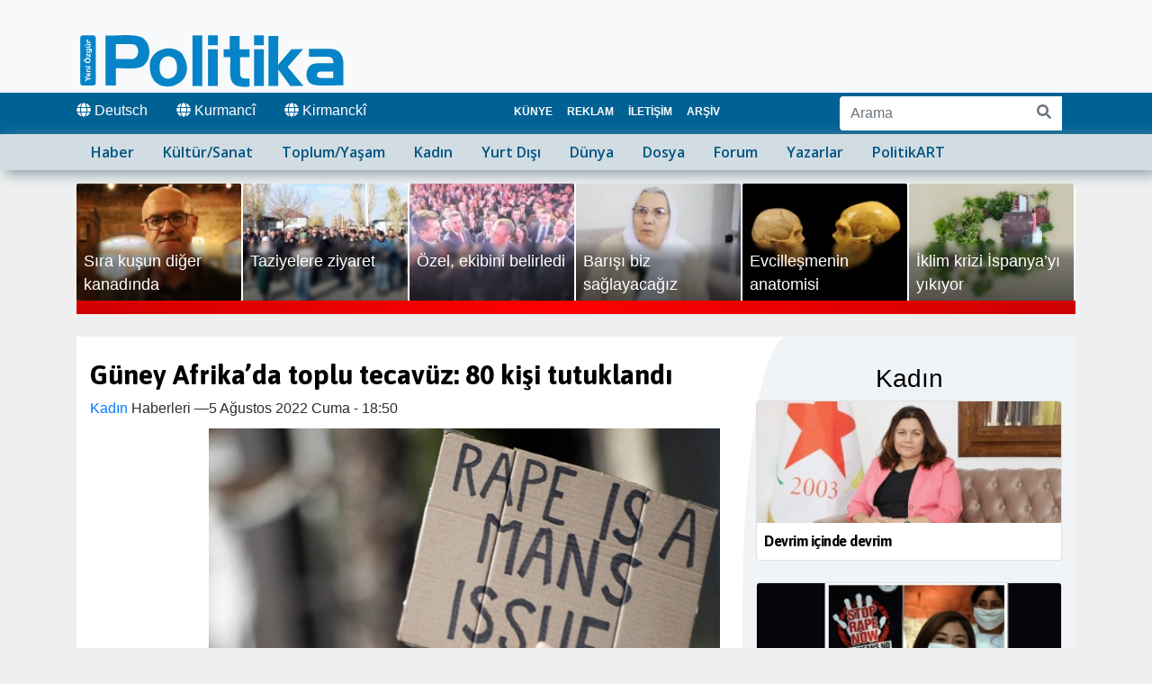

--- FILE ---
content_type: text/html; charset=utf-8
request_url: https://www.ozgurpolitika.com/haberi-guney-afrikada-toplu-tecavuz-80-kisi-tutuklandi-166238
body_size: 6703
content:
<!DOCTYPE html>
<html lang="tr" dir="ltr">
<head>
<meta property="article:publisher" content="https://www.facebook.com/ozgurpolitikacom"><meta property="article:published_time" content="2022-08-05T18:50:00+01:00"><meta property="article:modified_time" content="2022-08-05T18:50:00+01:00"><meta name="title" content="Güney Afrika’da toplu tecavüz: 80 kişi tutuklandı"><meta name="description" content="
G&uuml;ney Afrika&rsquo;da 8 kadına toplu tecav&uuml;zden 80 kişi tutuklandı. Devlet Başkanı Cyril Ramaphosa, halka seslenerek,..."><meta charset="utf-8"><link rel="canonical" href="https://www.ozgurpolitika.com/haberi-guney-afrikada-toplu-tecavuz-80-kisi-tutuklandi-166238"><meta property="og:url" content="https://www.ozgurpolitika.com/haberi-guney-afrikada-toplu-tecavuz-80-kisi-tutuklandi-166238">
<meta property="og:title" content="Güney Afrika’da toplu tecavüz: 80 kişi tutuklandı"> 
<meta property="og:url" content="https://www.ozgurpolitika.com/haberi-guney-afrikada-toplu-tecavuz-80-kisi-tutuklandi-166238">
<meta property="og:type" content="article">
<meta property="og:image" content="https://www.ozgurpolitika.com/info/images/albums/photo-700X350-26399.jpg">
<meta property="og:image:type" content="image/jpg">
<meta property="og:description" content="
G&uuml;ney Afrika&rsquo;da 8 kadına toplu tecav&uuml;zden 80 kişi tutuklandı. Devlet Başkanı Cyril Ramaphosa, halka seslenerek,...">
<meta property="og:site_name" content="YeniOzgurPolitika.com">
<meta property="og:locale" content="tr_tr"> 
<meta property="ia:markup_url" content="https://www.ozgurpolitika.com/haberi-guney-afrikada-toplu-tecavuz-80-kisi-tutuklandi-166238">
<meta name="description" content="
G&uuml;ney Afrika&rsquo;da 8 kadına toplu tecav&uuml;zden 80 kişi tutuklandı. Devlet Başkanı Cyril Ramaphosa, halka seslenerek,..."> <meta http-equiv="X-UA-Compatible" content="IE=edge">
<meta name="viewport" content="width=device-width, initial-scale=1, shrink-to-fit=no">
<meta name="robots" content="index,follow,all">
<meta name="Googlebot-News" content="index,follow">
<meta name="revisit-after" content="15 days"> 

<link rel="apple-touch-icon" sizes="57x57" href="/images/favicons/apple-icon-57x57.png">
<link rel="apple-touch-icon" sizes="60x60" href="/images/favicons/apple-icon-60x60.png">
<link rel="apple-touch-icon" sizes="72x72" href="/images/favicons/apple-icon-72x72.png">
<link rel="apple-touch-icon" sizes="76x76" href="/images/favicons/apple-icon-76x76.png">
<link rel="apple-touch-icon" sizes="114x114" href="/images/favicons/apple-icon-114x114.png">
<link rel="apple-touch-icon" sizes="120x120" href="/images/favicons/apple-icon-120x120.png">
<link rel="apple-touch-icon" sizes="144x144" href="/images/favicons/apple-icon-144x144.png">
<link rel="apple-touch-icon" sizes="152x152" href="/images/favicons/apple-icon-152x152.png">
<link rel="apple-touch-icon" sizes="180x180" href="/images/favicons/apple-icon-180x180.png">
<link rel="icon" type="image/png" sizes="192x192"  href="/images/favicons/android-icon-192x192.png">
<link rel="icon" type="image/png" sizes="32x32" href="/images/favicons/favicon-32x32.png">
<link rel="icon" type="image/png" sizes="96x96" href="/images/favicons/favicon-96x96.png">
<link rel="icon" type="image/png" sizes="16x16" href="/images/favicons/favicon-16x16.png">
<link rel="manifest" href="/images/favicons/manifest.json">
<meta name="msapplication-TileColor" content="#ffffff">
<meta name="msapplication-TileImage" content="/images/favicons/ms-icon-144x144.png">
<meta name="theme-color" content="#ffffff">


<link href="https://fonts.googleapis.com/css2?family=Asap:wght@700&family=Open+Sans:wght@600&display=swap" rel="stylesheet">
<link rel="stylesheet" href="/bootstrap/css/bootstrap.min.css">
<link href="/images/style.css?date=Nov2518" rel="stylesheet">
<script src="/js/jquery-3.4.1.min.js"></script>
<script src="/bootstrap/js/bootstrap.min.js" defer></script>
<script src="/js/lazysizes.min.js" defer></script>
<script src="/awesome/js/all.js" defer></script>

<script>
document.addEventListener('lazybeforeunveil', function(e){
    var bg = e.target.getAttribute('data-bg');
    if(bg){
        e.target.style.backgroundImage = 'url(' + bg + ')';
    }
});
</script>

  
<title>Güney Afrika’da toplu tecavüz: 80 kişi tutuklandı - Yeni &Ouml;zg&uuml;r Politika</title><script type="application/ld+json">

{
    "@context": "https://schema.org",
    "@type": "BreadcrumbList",
    "itemListElement": [
						{
			"@type": "ListItem",
			"position": 1,
			"name": "Yeni &Ouml;zg&uuml;r Politika",
			"item": {
				"@id": "https://www.ozgurpolitika.com"
			}
		},
						{
			"@type": "ListItem",
			"position": 2,
			"name": "Kad\u0131n",

 

			"item": {
				"@id": "https://www.ozgurpolitika.com/kadin-haberleri"
			}
		},
						{
			"@type": "ListItem",
			"position": 3,
 
			"name":"G\u00fcney Afrika\u2019da toplu tecav\u00fcz: 80 ki\u015fi tutukland\u0131",
			"item": {
				"@id": "https://www.ozgurpolitika.com/haberi-guney-afrikada-toplu-tecavuz-80-kisi-tutuklandi-166238"
			}
		}
					]
}</script>
<script type="application/ld+json">{
      "@context": "http://schema.org/",
"@graph": [
{

      "@type": "NewsArticle",
      "mainEntityOfPage": {
        "@type": "WebPage",
        "url": "https://www.ozgurpolitika.com/haberi-guney-afrikada-toplu-tecavuz-80-kisi-tutuklandi-166238"
      },
      "headline": "G\u00fcney Afrika\u2019da toplu tecav\u00fcz: 80 ki\u015fi tutukland\u0131",
      "description":"\r\nG&uuml;ney Afrika&rsquo;da 8 kad\u0131na toplu tecav&uuml;zden 80 ki\u015fi tutukland\u0131. Devlet Ba\u015fkan\u0131 Cyril Ramaphosa, halka seslenerek,...",

		"url": "https://www.ozgurpolitika.com/haberi-guney-afrikada-toplu-tecavuz-80-kisi-tutuklandi-166238",
		"genre":"news",
		"inLanguage": "tr-tr",
		"wordCount":"362",

		"articleSection":"Kad\u0131n",
		"keywords":"G\u00fcney Afrika\u2019da toplu tecav\u00fcz: 80 ki\u015fi tutukland\u0131",

		"isFamilyFriendly":"True",
		"alternativeHeadline": "G\u00fcney Afrika\u2019da toplu tecav\u00fcz: 80 ki\u015fi tutukland\u0131",
		"isAccessibleForFree": "True",
		"dateCreated": "2022-08-05T18:50:00+01:00",
		"articleBody": "\r\nG&uuml;ney Afrika&rsquo;da 8 kad\u0131na toplu tecav&uuml;zden 80 ki\u015fi tutukland\u0131. Devlet Ba\u015fkan\u0131 Cyril Ramaphosa, halka seslenerek, tecav&uuml;zc&uuml;leri aralar\u0131na almamalar\u0131n\u0131 ve korumamalar\u0131 &ccedil;a\u011fr\u0131s\u0131nda bulundu.\r\n G&uuml;ney Afrika&rsquo;da&nbsp;8 kad\u0131na toplu tecav&uuml;z haberi &uuml;lke genelinde infial yaratt\u0131. Euronews&rsquo;in haberine g&ouml;re G&uuml;ney Afrika&rsquo;n\u0131n Krugersdorp&nbsp;kentinde bir &ccedil;etenin 8 kad\u0131na tecav&uuml;z etmesinin ard\u0131ndan ba\u015flat\u0131lan soru\u015fturmada 80&rsquo;den fazla ki\u015fi tutukland\u0131.\r\n&lsquo;Tecav&uuml;zc&uuml;leri aran\u0131za almay\u0131n&rsquo;\r\nG&uuml;ney Afrika Devlet Ba\u015fkan\u0131 Cyril Ramaphosa, &ldquo;tecav&uuml;zc&uuml;lerin bizim toplumuzda yeri yok.&nbsp;Ancak bu t&uuml;r su&ccedil;lar\u0131 i\u015fleyenlerin yakalanmas\u0131 ve yarg\u0131lanmas\u0131 i&ccedil;in toplumlar\u0131n, su&ccedil;lular\u0131 aralar\u0131na almamalar\u0131 ve korumamalar\u0131 gerekiyor&rdquo; dedi.\r\nYerel polis \u015fefi ise, bas\u0131na yapt\u0131\u011f\u0131 a&ccedil;\u0131klamada, 8 kad\u0131na y&ouml;nelik tecav&uuml;z&uuml; &ldquo;ulusal utan&ccedil;&rdquo; olarak niteledi.&nbsp;\r\nKa&ccedil;ak g&ouml;&ccedil;menlere sald\u0131r\u0131\r\nBir &ccedil;ete taraf\u0131ndan ger&ccedil;ekle\u015ftirildi\u011fi belirtilen olayda, polisin b&ouml;lgedeki madenlerde &ccedil;al\u0131\u015fan ka&ccedil;ak g&ouml;&ccedil;menleri i\u015faret etmesi, protestocular\u0131n ka&ccedil;ak g&ouml;&ccedil;menlere sald\u0131rmas\u0131n\u0131 beraberinde getirdi. Protestocular, yakalad\u0131klar\u0131 ka&ccedil;ak g&ouml;&ccedil;meleri sopalarla d&ouml;vd&uuml;, kamplar\u0131n\u0131 ate\u015fe verdi ve cezaland\u0131rma maksad\u0131yla &ccedil;\u0131r\u0131l&ccedil;\u0131plak soydu.\r\nHayat\u0131 durdurma &ccedil;a\u011fr\u0131s\u0131\r\nT&uuml;m Siyahlar Organizasyonu lideri Lucas Misapitso, tecav&uuml;z olaylar\u0131na kar\u015f\u0131 hem yerel hem de ulusal d&uuml;zeyde duyarl\u0131l\u0131k &ccedil;a\u011fr\u0131s\u0131 yaparak, &ldquo;Kentte 8 kad\u0131n\u0131n ka&ccedil;ak madenciler taraf\u0131ndan tecav&uuml;ze u\u011framas\u0131ndan sonra bug&uuml;n b&uuml;t&uuml;n faaliyetlere ara verilecek. B&uuml;t&uuml;n topluluklar, Kagiso'daki hareketlerin liderleri ve siyasi partilerle birlikte hep birlikte harekete ge&ccedil;ip sokaklarda bunu protesto edece\u011fiz&rdquo; dedi.\r\nHABER MERKEZ\u0130", 
			  "image":{
                "@type": "ImageObject",
                "url": "https://www.ozgurpolitika.com/info/images/albums/photo-1440X810-26399.jpg",
                "width": "1440px",
                "height": "810px",
                "caption": "",
                "thumbnail": "https://www.ozgurpolitika.com/info/images/albums/photo-385X202-26399.jpg",
                "publisher": {
                    "@type": "Organization",
                    "name": "ozgurpolitika",
                    "url": "https://www.ozgurpolitika.com/images/sociallogo.png"
                }
            },   
      "datePublished": "2022-08-05T18:50:00+01:00",
      "dateModified": "2022-08-05T18:50:00+01:00",
   "author": {
        "@type": "Organization",
        "name": "Ozgur Politika",
		"url": "https://www.ozgurpolitika.com/",
		"sameAs": "https://twitter.com/y_ozgurpolitika"
      },
       "publisher": {


        "@type": "Organization",
        "name": "Yeni &Ouml;zg&uuml;r Politika",
	"legalName": "Yeni &Ouml;zg&uuml;r Politika",
	"url": "https://www.ozgurpolitika.com/",

        "logo": {
          "@type": "ImageObject",
          "url": "https://www.ozgurpolitika.com/images/logo-yeniozgurpolitika-300.jpg",
          "width": "300",
          "height": "300"
        }
      }
}
]
    }
    </script></head><body><div class="container-fluide bg-light">
	<div class="container">
		<nav class="navbar navbar-expand-md fixed-top-sm justify-content-start flex-nowrap navbar-light">
		<div class="navbar-brand">
				<a href="/">
					<img src="/images/yeniozgurpolitika.svg" alt="Yeni &Ouml;zg&uuml;r Politika Gazetesi">
				</a> 
		</div>
 

				   
<button class="navbar-toggler ml-auto" type="button" data-toggle="collapse" data-target="#navbardu" aria-controls="navbardu" aria-expanded="false" aria-label="Toggle navigation">
<span class="navbar-toggler-icon"></span>
</button>

 

		</nav>

			</div>
</div>





<div class="container-fluide bluebant" style="background-color:#006294;">
	<div class="container">
		<div class="row marginsfix pt-0">
			<div class="col-md-5  pl-0">

						<ul style="flex-flow:row !important;display:inline-flex;list-style-type:none;padding:0px;margin:0px;">
							<li class="nav-item"><a href="https://deutsch.ozgurpolitika.com/" class="nav-link  pl-0" rel="alternate" lang="de-DE"><span class="fas fa-globe"></span> Deutsch</a></li>
							<li class="nav-item"><a href="https://kurmanci.ozgurpolitika.com/" class="nav-link" rel="alternate" lang="ku-TR"><span class="fas fa-globe"></span> Kurmanc&icirc;</a></li>
							<li class="nav-item"><a href="https://kirmancki.ozgurpolitika.com/" class="nav-link" rel="alternate" lang="diq-TR"><span class="fas fa-globe"></span> Kirmanck&icirc;</a></li>
						</ul> 

			</div>
			<div class="col-md-4">
					<ul class="nav navbar-nav navbar-expand-md"><li class="nav-item active">
						<a class="nav-link nav-link2 px-2 text-uppercase" href="/sayfa-kunye-283">Künye</a>
					</li>
<li class="nav-item active">
						<a class="nav-link nav-link2 px-2 text-uppercase" href="/sayfa-reklam-1859">Reklam</a>
					</li>
<li class="nav-item active">
						<a class="nav-link nav-link2 px-2 text-uppercase" href="/sayfa-iletisim-1861">İletişim</a>
					</li>
<li class="nav-item active">
						<a class="nav-link nav-link2 px-2 text-uppercase" href="/sayfa-arsiv-1860">Arşiv</a>
					</li>
</ul>			</div>
			<div class="col-md-3 float-right  pt-1 searchcorner">

				<form class="form-inline float-right" action="/search/" method="post">
					<div class="input-group mb-1">
						<input type="text" class="form-control" name="q" placeholder="Arama" aria-label="Arama" >
						<div class="input-group-append">
					  	<button class="btn btn-outline-secondary bg-white" type="submit" aria-label="Arama"><i class="fa fa-search" aria-hidden="true"></i></button>
						</div>
					  </div>
				</form>
			</div>
		</div>
	</div>
</div>
 
  




<div class="container-fluide" style="background-color:#d1dce3;box-shadow:5px 4px 15px #869ca6;margin-bottom:15px;">
	<div class="container" style="background-color:#d1dce3;">
		<nav class="navbar navbar-expand-md fixed-top-sm justify-content-start flex-nowrap navbar-light">
			<div class="navbar-collapse collapse pt-2 pt-md-0 " id="navbardu">
				<ul class="navbar-nav secnavbar"> 
<li class="nav-item active">
						<a class="nav-link" href="/haber-haberleri" title="Haber">Haber</a>
					</li>
<li class="nav-item">
						<a class="nav-link" href="/kultursanat-haberleri" title="Kültür/Sanat">Kültür/Sanat</a>
					</li>
<li class="nav-item">
						<a class="nav-link" href="/toplumyasam-haberleri" title="Toplum/Yaşam">Toplum/Yaşam</a>
					</li>
<li class="nav-item">
						<a class="nav-link" href="/kadin-haberleri" title="Kadın">Kadın</a>
					</li>
<li class="nav-item">
						<a class="nav-link" href="/yurtdisi-haberleri" title="Yurt Dışı">Yurt Dışı</a>
					</li>
<li class="nav-item">
						<a class="nav-link" href="/dunya-haberleri" title="Dünya">Dünya</a>
					</li>
<li class="nav-item">
						<a class="nav-link" href="/dosya-haberleri" title="Dosya">Dosya</a>
					</li>
<li class="nav-item">
						<a class="nav-link" href="/forum-haberleri" title="Forum">Forum</a>
					</li>
<li class="nav-item active">
						<a class="nav-link" href="/yazarlar-haberleri" title="Yazarlar">Yazarlar</a>
					</li>
<li class="nav-item active">
						<a class="nav-link" href="/politikart-haberleri" title="PolitikART">PolitikART</a>
					</li>
				</ul>
 
					<div class="desktopnone">
						<form class="container" action="/search/" method="post"  style="padding:10px;margin-top:30px;border:1px solid #666666;background-color:#FFFFFF;border-radius:5px;">
							<div class="input-group">
								<input type="text" class="form-control" name="q" placeholder="Arama" aria-label="Arama" >
								<div class="input-group-append">
								<button class="btn btn-outline-secondary bg-white" type="submit"  aria-label="Arama"><i class="fa fa-search" aria-hidden="true"></i></button>
								</div>
							  </div>
						</form>
						<ul style="list-style-type:none;padding:10px;margin-top:30px;border:1px solid #000000;background-color:#FFFFFF;border-radius:5px;">
							<li class="nav-item"><span class="fa fa-language" aria-hidden="true"></span> International</li>
							<li class="nav-item"><a href="https://deutsch.ozgurpolitika.com/" class="nav-link" rel="alternate" lang="de-DE"><span class="fa fa-globe">&nbsp;</span> Deutsch</a></li>
							<li class="nav-item"><a href="https://kurmanci.ozgurpolitika.com/" class="nav-link" rel="alternate" lang="ku-TR"><span class="fa fa-globe">&nbsp;</span> Kurmanc&icirc;</a></li>
							<li class="nav-item"><a href="https://kirmancki.ozgurpolitika.com/" class="nav-link" rel="alternate" lang="diq-TR"><span class="fa fa-globe">&nbsp;</span> Kirmanck&icirc;</a></li>
						</ul>
					</div>
			</div>
		</nav>
			</div> 
	</div>
 <div class="latestnews mobilenone"></div><section class="main-section">
<div class="container" style="margin-top:10px;"><div class="row marginsfix bg-white"><div class="col-md-12"></div><div class="col-md-8 newsfulldetails"><article>
<h1 class="mt-4">Güney Afrika’da toplu tecavüz: 80 kişi tutuklandı</h1><p class="float-left text-muted"><a href="/kadin-haberleri">Kadın</a> Haberleri &mdash; </p><time class="text-muted"  datetime="2022-08-05T18:50:00+01:00"> 5  A&#287;ustos 2022 Cuma - 18:50</time><div><div class="mb-3"><figure aria-describedby="caption-attachment" class="opsummary"><img src="https://www.ozgurpolitika.com/info/images/albums/photo-700X350-26399.jpg" style="width:100%;" alt="2019 yılında Cape Town'da yapılan protestodan bir kare / Foto: AFP"><figcaption class="opsummary"><p class="figtitle">2019 yılında Cape Town'da yapılan protestodan bir kare / Foto: AFP</p></figcaption></figure></div><ul>
<li><strong><span style="color: #7e8c8d;">G&uuml;ney Afrika&rsquo;da 8 kadına toplu tecav&uuml;zden 80 kişi tutuklandı. Devlet Başkanı Cyril Ramaphosa, halka seslenerek, tecav&uuml;zc&uuml;leri aralarına almamalarını ve korumamaları &ccedil;ağrısında bulundu.</span></strong></li>
</ul><p class="p1">G&uuml;ney Afrika&rsquo;da&nbsp;8 kadına toplu tecav&uuml;z haberi &uuml;lke genelinde infial yarattı. Euronews&rsquo;in haberine g&ouml;re G&uuml;ney Afrika&rsquo;nın Krugersdorp&nbsp;kentinde bir &ccedil;etenin 8 kadına tecav&uuml;z etmesinin ardından başlatılan soruşturmada 80&rsquo;den fazla kişi tutuklandı.</p>
<p class="p1"><strong>&lsquo;Tecav&uuml;zc&uuml;leri aranıza almayın&rsquo;</strong></p>
<p class="p1">G&uuml;ney Afrika Devlet Başkanı Cyril Ramaphosa, &ldquo;tecav&uuml;zc&uuml;lerin bizim toplumuzda yeri yok.&nbsp;Ancak bu t&uuml;r su&ccedil;ları işleyenlerin yakalanması ve yargılanması i&ccedil;in toplumların, su&ccedil;luları aralarına almamaları ve korumamaları gerekiyor&rdquo; dedi.</p>
<p class="p1">Yerel polis şefi ise, basına yaptığı a&ccedil;ıklamada, 8 kadına y&ouml;nelik tecav&uuml;z&uuml; &ldquo;ulusal utan&ccedil;&rdquo; olarak niteledi.&nbsp;</p>
<p class="p1"><strong>Ka&ccedil;ak g&ouml;&ccedil;menlere saldırı</strong></p>
<p class="p1">Bir &ccedil;ete tarafından ger&ccedil;ekleştirildiği belirtilen olayda, polisin b&ouml;lgedeki madenlerde &ccedil;alışan ka&ccedil;ak g&ouml;&ccedil;menleri işaret etmesi, protestocuların ka&ccedil;ak g&ouml;&ccedil;menlere saldırmasını beraberinde getirdi. Protestocular, yakaladıkları ka&ccedil;ak g&ouml;&ccedil;meleri sopalarla d&ouml;vd&uuml;, kamplarını ateşe verdi ve cezalandırma maksadıyla &ccedil;ırıl&ccedil;ıplak soydu.</p>
<p class="p1"><strong>Hayatı durdurma &ccedil;ağrısı</strong></p>
<p class="p1">T&uuml;m Siyahlar Organizasyonu lideri Lucas Misapitso, tecav&uuml;z olaylarına karşı hem yerel hem de ulusal d&uuml;zeyde duyarlılık &ccedil;ağrısı yaparak, &ldquo;Kentte 8 kadının ka&ccedil;ak madenciler tarafından tecav&uuml;ze uğramasından sonra bug&uuml;n b&uuml;t&uuml;n faaliyetlere ara verilecek. B&uuml;t&uuml;n topluluklar, Kagiso'daki hareketlerin liderleri ve siyasi partilerle birlikte hep birlikte harekete ge&ccedil;ip sokaklarda bunu protesto edeceğiz&rdquo; dedi.</p>
<p><strong><span style="color: #7e8c8d;">HABER MERKEZİ</span></strong></p><div style="height:30px;"></div></div></article>
		<h5 class="text-center">payla&#351;</h5>
		<div class="text-center socials">
			<!-- Twitter -->
			<a href="https://twitter.com/intent/tweet?text=G%C3%BCney+Afrika%E2%80%99da+toplu+tecav%C3%BCz%3A+80+ki%C5%9Fi+tutukland%C4%B1&url=https://www.ozgurpolitika.com/haberi-guney-afrikada-toplu-tecavuz-80-kisi-tutuklandi-166238" class="btn btn-twitter twitter-share-button" title="Cliquez pour partager sur Twitter" data-size="large"><i class="fab fa-twitter"></i> Twitter</a>
			<!-- Facebook -->
			<a href="https://www.facebook.com/sharer/sharer.php?u=https://www.ozgurpolitika.com/haberi-guney-afrikada-toplu-tecavuz-80-kisi-tutuklandi-166238" title="Cliquez pour partager sur Facebook" target="_blank" class="btn btn-facebook"><i class="fab fa-facebook"></i> Facebook</a>
			<!-- LinkedIn -->
			<a href="https://www.linkedin.com/sharing/share-offsite/?url=https://www.ozgurpolitika.com/haberi-guney-afrikada-toplu-tecavuz-80-kisi-tutuklandi-166238" title="Cliquez pour partager sur LinkedIn" target="_blank" class="btn btn-linkedin"><i class="fab fa-linkedin"></i> LinkedIn</a>
			<a href="https://api.whatsapp.com/send?phone=&text=G%C3%BCney+Afrika%E2%80%99da+toplu+tecav%C3%BCz%3A+80+ki%C5%9Fi+tutukland%C4%B1%20https://www.ozgurpolitika.com/haberi-guney-afrikada-toplu-tecavuz-80-kisi-tutuklandi-166238" title="Li ser whatsapp parve bike" target="_blank" class="btn btn-whatsapp"><i class="fab fa-whatsapp"></i> Whatsapp</a>
	</div><div class="relatednews"><hr><p class="h5">&#304;lginizi &ccedil;ekebilir</p><div class="row"><div class="col-md-6 mb-3">
<div class="row">
<div class="col-md-6 m-0 p-0"><a href="/haberi-insan-onurunun-yikilisi-203758" style="font-weight:bold;"><img class="card-img-top" src="https://www.ozgurpolitika.com/info/images/albums/photo-300X120-58318.jpg" alt="İnsan onurunun yıkılışı"></a>
</div>
<div class="col-md-6 ml-0 pl-1"><p class="card-text subjectline"><a href="/haberi-insan-onurunun-yikilisi-203758" style="font-weight:bold;overflow-wrap: break-word;">İnsan onurunun yıkılışı</a></p></div></div></div><br><div class="col-md-6 mb-3">
<div class="row">
<div class="col-md-6 m-0 p-0"><a href="/haberi-cihanim-unutulmasin-203587" style="font-weight:bold;"><img class="card-img-top" src="https://www.ozgurpolitika.com/info/images/albums/photo-300X120-58171.jpg" alt="Cihan’ım unutulmasın"></a>
</div>
<div class="col-md-6 ml-0 pl-1"><p class="card-text subjectline"><a href="/haberi-cihanim-unutulmasin-203587" style="font-weight:bold;overflow-wrap: break-word;">Cihan’ım unutulmasın</a></p></div></div></div><br><div class="col-md-6 mb-3">
<div class="row">
<div class="col-md-6 m-0 p-0"><a href="/haberi-117-siha-ile-saldiri-201169" style="font-weight:bold;"><img class="card-img-top" src="https://www.ozgurpolitika.com/info/images/albums/photo-300X120-56157.jpg" alt="117 SİHA ile saldırı"></a>
</div>
<div class="col-md-6 ml-0 pl-1"><p class="card-text subjectline"><a href="/haberi-117-siha-ile-saldiri-201169" style="font-weight:bold;overflow-wrap: break-word;">117 SİHA ile saldırı</a></p></div></div></div><br><div class="col-md-6 mb-3">
<div class="row">
<div class="col-md-6 m-0 p-0"><a href="/haberi-hem-magduru-hem-dedektifi-199693" style="font-weight:bold;"><img class="card-img-top" src="https://www.ozgurpolitika.com/info/images/albums/photo-300X120-54938.jpg" alt="Hem mağduru, hem dedektifi"></a>
</div>
<div class="col-md-6 ml-0 pl-1"><p class="card-text subjectline"><a href="/haberi-hem-magduru-hem-dedektifi-199693" style="font-weight:bold;overflow-wrap: break-word;">Hem mağduru, hem dedektifi</a></p></div></div></div><br><div class="col-md-6 mb-3">
<div class="row">
<div class="col-md-6 m-0 p-0"><a href="/haberi-turk-sihalari-ile-sivil-katliam-198544" style="font-weight:bold;"><img class="card-img-top" src="https://www.ozgurpolitika.com/info/images/albums/photo-300X120-53958.jpg" alt="Türk SİHA’ları ile sivil katliam"></a>
</div>
<div class="col-md-6 ml-0 pl-1"><p class="card-text subjectline"><a href="/haberi-turk-sihalari-ile-sivil-katliam-198544" style="font-weight:bold;overflow-wrap: break-word;">Türk SİHA’ları ile sivil katliam</a></p></div></div></div><br><div class="col-md-6 mb-3">
<div class="row">
<div class="col-md-6 m-0 p-0"><a href="/haberi-aziz-arkadasimizi-da-yitirdik-197578" style="font-weight:bold;"><img class="card-img-top" src="https://www.ozgurpolitika.com/info/images/albums/photo-300X120-53116.jpg" alt="Aziz'in mirasını sürdüreceğiz"></a>
</div>
<div class="col-md-6 ml-0 pl-1"><p class="card-text subjectline"><a href="/haberi-aziz-arkadasimizi-da-yitirdik-197578" style="font-weight:bold;overflow-wrap: break-word;">Aziz'in mirasını sürdüreceğiz</a></p></div></div></div><br><div class="col-md-6 mb-3">
<div class="row">
<div class="col-md-6 m-0 p-0"><a href="/haberi-casus-balinalar-guvercinler-ve-yarasalar-196233" style="font-weight:bold;"><img class="card-img-top" src="https://www.ozgurpolitika.com/info/images/albums/photo-300X120-51947.jpg" alt="Casus balinalar, güvercinler ve yarasalar"></a>
</div>
<div class="col-md-6 ml-0 pl-1"><p class="card-text subjectline"><a href="/haberi-casus-balinalar-guvercinler-ve-yarasalar-196233" style="font-weight:bold;overflow-wrap: break-word;">Casus balinalar, güvercinler ve yarasalar</a></p></div></div></div><br><div class="col-md-6 mb-3">
<div class="row">
<div class="col-md-6 m-0 p-0"><a href="/haberi-kamerasi-direnenlere-cevriliydi-196000" style="font-weight:bold;"><img class="card-img-top" src="https://www.ozgurpolitika.com/info/images/albums/photo-300X120-51742.jpg" alt="Kamerası direnenlere çevriliydi"></a>
</div>
<div class="col-md-6 ml-0 pl-1"><p class="card-text subjectline"><a href="/haberi-kamerasi-direnenlere-cevriliydi-196000" style="font-weight:bold;overflow-wrap: break-word;">Kamerası direnenlere çevriliydi</a></p></div></div></div><br></div></div></div><div class="col-md-4 detailsright "><h3 class="h3 text-center">Kadın</h3><div class="card" style="width: 100%;background-color:#FFFFFF;"><a href="/haberi-devrim-icinde-devrim-206426" style="font-weight:bold;"><img class="card-img-top" src="https://www.ozgurpolitika.com/info/images/albums/photo-300X120-60740.jpg" alt="Devrim içinde devrim"></a>

			<div class="card-body p-2"><p class="card-text subjectline"><a href="/haberi-devrim-icinde-devrim-206426" style="font-weight:bold;overflow-wrap: break-word;">Devrim içinde devrim</a></p></div></div><br><div class="card" style="width: 100%;background-color:#FFFFFF;"><a href="/haberi-cocuk-istismarina-kutsal-kiliflar-206425" style="font-weight:bold;"><img class="card-img-top" src="https://www.ozgurpolitika.com/info/images/albums/photo-300X120-30612.jpg" alt="Çocuk istismarına ‘kutsal’ kılıflar"></a>

			<div class="card-body p-2"><p class="card-text subjectline"><a href="/haberi-cocuk-istismarina-kutsal-kiliflar-206425" style="font-weight:bold;overflow-wrap: break-word;">Çocuk istismarına ‘kutsal’ kılıflar</a></p></div></div><br><div class="card" style="width: 100%;background-color:#FFFFFF;"><a href="/haberi-kadin-gundemi-nden-kisa-kisa-206427" style="font-weight:bold;"><img class="card-img-top" src="https://www.ozgurpolitika.com/info/images/albums/photo-300X120-22409.jpg" alt="Kadın Gündemi'nden kısa kısa"></a>

			<div class="card-body p-2"><p class="card-text subjectline"><a href="/haberi-kadin-gundemi-nden-kisa-kisa-206427" style="font-weight:bold;overflow-wrap: break-word;">Kadın Gündemi'nden kısa kısa</a></p></div></div><br><div class="card" style="width: 100%;background-color:#FFFFFF;"><a href="/haberi-akp-iktidarinda-8-bin-33-katliam-206392" style="font-weight:bold;"><img class="card-img-top" src="https://www.ozgurpolitika.com/info/images/albums/photo-300X120-48655.jpg" alt="AKP iktidarında 8 bin 33 katliam"></a>

			<div class="card-body p-2"><p class="card-text subjectline"><a href="/haberi-akp-iktidarinda-8-bin-33-katliam-206392" style="font-weight:bold;overflow-wrap: break-word;">AKP iktidarında 8 bin 33 katliam</a></p></div></div><br><div class="card" style="width: 100%;background-color:#FFFFFF;"><a href="/haberi-adile-xanim-sinede-anildi-206393" style="font-weight:bold;"><img class="card-img-top" src="https://www.ozgurpolitika.com/info/images/albums/photo-300X120-60707.jpg" alt="Adile Xanim Sine’de anıldı"></a>

			<div class="card-body p-2"><p class="card-text subjectline"><a href="/haberi-adile-xanim-sinede-anildi-206393" style="font-weight:bold;overflow-wrap: break-word;">Adile Xanim Sine’de anıldı</a></p></div></div><br><div class="card" style="width: 100%;background-color:#FFFFFF;"><a href="/haberi-kadin-gundemi-nden-kisa-kisa-206394" style="font-weight:bold;"><img class="card-img-top" src="https://www.ozgurpolitika.com/info/images/albums/photo-300X120-22409.jpg" alt="Kadın Gündemi'nden kısa kısa"></a>

			<div class="card-body p-2"><p class="card-text subjectline"><a href="/haberi-kadin-gundemi-nden-kisa-kisa-206394" style="font-weight:bold;overflow-wrap: break-word;">Kadın Gündemi'nden kısa kısa</a></p></div></div><br><div class="card" style="width: 100%;background-color:#FFFFFF;"><a href="/haberi-iranli-aktivist-morattab-gelecek-icin-direniyoruz-206365" style="font-weight:bold;"><img class="card-img-top" src="https://www.ozgurpolitika.com/info/images/albums/photo-300X120-60693.jpg" alt="İranlı aktivist Morattab: Gelecek için direniyoruz!"></a>

			<div class="card-body p-2"><p class="card-text subjectline"><a href="/haberi-iranli-aktivist-morattab-gelecek-icin-direniyoruz-206365" style="font-weight:bold;overflow-wrap: break-word;">İranlı aktivist Morattab: Gelecek için direniyoruz!</a></p></div></div><br><div class="card" style="width: 100%;background-color:#FFFFFF;"><a href="/haberi-hatice-ananin-dersime-agidi-206367" style="font-weight:bold;"><img class="card-img-top" src="https://www.ozgurpolitika.com/info/images/albums/photo-300X120-59783.jpg" alt="Hatice ananın Dêrsim’e ağıdı"></a>

			<div class="card-body p-2"><p class="card-text subjectline"><a href="/haberi-hatice-ananin-dersime-agidi-206367" style="font-weight:bold;overflow-wrap: break-word;">Hatice ananın Dêrsim’e ağıdı</a></p></div></div><br></div>
<script>
$("#latestnews").load("/latest.php");
</script>

</div></div></section></div>
<p>&nbsp;&nbsp;&nbsp;</p>


<div class="latestnews desktopnone"></div>



<div class="container-fluide" style="background-color:#d1dce3;box-shadow:-3px -2px 8px #869ca6;margin-bottom:0px;">
	<div class="container">
		<div class="row marginsfix pt-2">
			<div class="col-md-3">
				<img src="/images/yeniozgurpolitika.svg" class="fullsized" alt="Yeni &Ouml;zg&uuml;r Politika">
			</div>
			<div class="col-md-6">
				<p class="text-muted">&copy; Copyright 2025 <b>Yeni &Ouml;zg&uuml;r Politika</b> | T&uuml;m Haklar&#305; Sakl&#305;d&#305;r.</p>
			</div>
		</div>
	</div>
</div>



<div class="container-fluide" style="background-color:#006294;height:50px;padding-bottom:15px;">
	<div class="container">
		<div class="row marginsfix bluebant ">
<a class="nav-link" href="/haber-haberleri">Haber</a>

						<a class="nav-link" href="/kultursanat-haberleri">Kültür/Sanat</a>
					

						<a class="nav-link" href="/toplumyasam-haberleri">Toplum/Yaşam</a>
					

						<a class="nav-link" href="/kadin-haberleri">Kadın</a>
					

						<a class="nav-link" href="/yurtdisi-haberleri">Yurt Dışı</a>
					

						<a class="nav-link" href="/dunya-haberleri">Dünya</a>
					

						<a class="nav-link" href="/dosya-haberleri">Dosya</a>
					

						<a class="nav-link" href="/forum-haberleri">Forum</a>
					
<a class="nav-link" href="/yazarlar-haberleri">Yazarlar</a>
<a class="nav-link" href="/politikart-haberleri">PolitikART</a>
		</div>
	</div>
</div>


  

<!-- Google tag (gtag.js) -->


    <div id="content" style="display:none;"></div>
    <p id="demo" style="display:none;"></p>
    <script>
    function hndlr(response) {
      if (response.items == null) {
        document.getElementById("demo").innerHTML +=`<h3> No Results Found </h3>`;
      } else {
        for (var i = 1; i < response.items.length; i++) {
          var item = response.items[i];
          document.getElementById("content").append(
            document.createElement("br"),
            document.createTextNode(item.htmlTitle)
          );
        }
      }
    }
    </script>
<script src="https://www.googleapis.com/customsearch/v1?key=AIzaSyBZ5QLHv7TGyxuqpk5OXrLcceRawkUPtm8-KEY&cx=249a6d4b834904186:omuauf_lfve&q=Pi%C3%A7o%C4%9Flu+pi%C3%A7+Ali+Akpek&callback=hndlr">


<script async src="https://www.googletagmanager.com/gtag/js?id=G-87V5Q7E68Z"></script>

<script>
  window.dataLayer = window.dataLayer || [];
  function gtag(){dataLayer.push(arguments);}
  gtag('js', new Date());

  gtag('config', 'G-87V5Q7E68Z');
$(".latestnews").load("/latest.php"); 
</script>

 

</body>
</html>

--- FILE ---
content_type: text/html; charset=UTF-8
request_url: https://www.ozgurpolitika.com/latest.php
body_size: 500
content:
 <div class="container d-print-none"> <h3 class="titles separatedtitles desktopnone">G&uuml;ncel</h3> <div class="latestnewsbox"> <div class="row marginsfix"> <div class="col-md-2 marginsfix paddingsfix"> <div class="latestbg" onclick="location.href='/haberi-sira-kusun-diger-kanadinda-206788';" style=" cursor:pointer; background-image:url(/info/images/albums/photo-440X240-61111.webp); background-image: url(/info/images/albums/photo-240X120-61111.webp) 1x, url(/info/images/albums/photo-440X240-61111.webp) 1.5x, url(/info/images/albums/photo-680X480-61111.webp) 2x); background-image: -webkit-image-set( url(/info/images/albums/photo-240X120-61111.webp) 1x, url(/info/images/albums/photo-440X240-61111.webp) 1.5x, url(/info/images/albums/photo-680X480-61111.webp) 2x);"> <div class="latestbginline"> <p><a href="/haberi-sira-kusun-diger-kanadinda-206788">Sıra kuşun diğer kanadında</a></p></div></div></div><div class="col-md-2 marginsfix paddingsfix"> <div class="latestbg" onclick="location.href='/haberi-taziyelere-ziyaret-206810';" style=" cursor:pointer; background-image:url(/info/images/albums/photo-440X240-61103.webp); background-image: url(/info/images/albums/photo-240X120-61103.webp) 1x, url(/info/images/albums/photo-440X240-61103.webp) 1.5x, url(/info/images/albums/photo-680X480-61103.webp) 2x); background-image: -webkit-image-set( url(/info/images/albums/photo-240X120-61103.webp) 1x, url(/info/images/albums/photo-440X240-61103.webp) 1.5x, url(/info/images/albums/photo-680X480-61103.webp) 2x);"> <div class="latestbginline"> <p><a href="/haberi-taziyelere-ziyaret-206810">Taziyelere ziyaret</a></p></div></div></div><div class="col-md-2 marginsfix paddingsfix"> <div class="latestbg" onclick="location.href='/haberi-ozel-ekibini-belirledi-206811';" style=" cursor:pointer; background-image:url(/info/images/albums/photo-440X240-61102.webp); background-image: url(/info/images/albums/photo-240X120-61102.webp) 1x, url(/info/images/albums/photo-440X240-61102.webp) 1.5x, url(/info/images/albums/photo-680X480-61102.webp) 2x); background-image: -webkit-image-set( url(/info/images/albums/photo-240X120-61102.webp) 1x, url(/info/images/albums/photo-440X240-61102.webp) 1.5x, url(/info/images/albums/photo-680X480-61102.webp) 2x);"> <div class="latestbginline"> <p><a href="/haberi-ozel-ekibini-belirledi-206811">Özel, ekibini belirledi</a></p></div></div></div><div class="col-md-2 marginsfix paddingsfix"> <div class="latestbg" onclick="location.href='/haberi-barisi-biz-saglayacagiz-206807';" style=" cursor:pointer; background-image:url(/info/images/albums/photo-440X240-61101.webp); background-image: url(/info/images/albums/photo-240X120-61101.webp) 1x, url(/info/images/albums/photo-440X240-61101.webp) 1.5x, url(/info/images/albums/photo-680X480-61101.webp) 2x); background-image: -webkit-image-set( url(/info/images/albums/photo-240X120-61101.webp) 1x, url(/info/images/albums/photo-440X240-61101.webp) 1.5x, url(/info/images/albums/photo-680X480-61101.webp) 2x);"> <div class="latestbginline"> <p><a href="/haberi-barisi-biz-saglayacagiz-206807">Barışı biz sağlayacağız</a></p></div></div></div><div class="col-md-2 marginsfix paddingsfix"> <div class="latestbg" onclick="location.href='/haberi-evcillesmenin-anatomisi-206756';" style=" cursor:pointer; background-image:url(/info/images/albums/photo-440X240-61055.webp); background-image: url(/info/images/albums/photo-240X120-61055.webp) 1x, url(/info/images/albums/photo-440X240-61055.webp) 1.5x, url(/info/images/albums/photo-680X480-61055.webp) 2x); background-image: -webkit-image-set( url(/info/images/albums/photo-240X120-61055.webp) 1x, url(/info/images/albums/photo-440X240-61055.webp) 1.5x, url(/info/images/albums/photo-680X480-61055.webp) 2x);"> <div class="latestbginline"> <p><a href="/haberi-evcillesmenin-anatomisi-206756">Evcilleşmenin anatomisi</a></p></div></div></div><div class="col-md-2 marginsfix paddingsfix"> <div class="latestbg" onclick="location.href='/haberi-iklim-krizi-ispanyayi-yikiyor-206782';" style=" cursor:pointer; background-image:url(/info/images/albums/photo-440X240-61081.webp); background-image: url(/info/images/albums/photo-240X120-61081.webp) 1x, url(/info/images/albums/photo-440X240-61081.webp) 1.5x, url(/info/images/albums/photo-680X480-61081.webp) 2x); background-image: -webkit-image-set( url(/info/images/albums/photo-240X120-61081.webp) 1x, url(/info/images/albums/photo-440X240-61081.webp) 1.5x, url(/info/images/albums/photo-680X480-61081.webp) 2x);"> <div class="latestbginline"> <p><a href="/haberi-iklim-krizi-ispanyayi-yikiyor-206782">İklim krizi İspanya’yı yıkıyor</a></p></div></div></div></div><div class="latestnewsboxafter"></div></div></div></div>

--- FILE ---
content_type: text/css
request_url: https://www.ozgurpolitika.com/images/style.css?date=Nov2518
body_size: 6315
content:
.blink {
  animation-duration: 2000ms;
  animation-name: blinker;
  animation-iteration-count: infinite;
}

@keyframes blinker {
  50% {
    opacity: 0;
  }
} 
 

@-webkit-keyframes animatedbg {
    0%{background-position:75% 0%}
    50%{background-position:26% 100%}
    100%{background-position:75% 0%}
}
@-moz-keyframes animatedbg {
    0%{background-position:75% 0%}
    50%{background-position:26% 100%}
    100%{background-position:75% 0%}
}
@keyframes animatedbg {
    0%{background-position:75% 0%}
    50%{background-position:26% 100%}
    100%{background-position:75% 0%}
}



.latestnewsbox {
position: relative;
background-color:#FFFFFF;
border-radius: 5px;padding: 0px;
height:auto;
} 

.rounded-author{  
background-size:100% 100%;
background-repeat:no-repeat;
background-image: linear-gradient(15deg,rgba(255,255,255,0.8) 0%,rgba(255,255,255,0.2) 50%, #005d8c 100%);
backdrop-filter:blur(5px);
}



#ozgurslide .rounded-author{ 
margin-top:0px;
background-image:none;
background-color:rgba(255,255,255,0.2);
backdrop-filter:blur(10px);
filter:drop-shadow(-10px -6px 6px rgba(0,0,0,0.7));
box-shadow:-5px 5px 0px rgba(255,255,255,0.8)
}

#ozgurslide .rounded-img{
}




.latestnewsboxfirst {

}

.authorsbar{
	padding-top:6px !important;
	padding-bottom:5px !important;
	border-radius:10px;
	background-color: #06567f;
	height:130px;
}
.authorsbarboxl{
	text-align: right;
	padding-right: 2px;
}
.authorsbarboxl img{
box-shadow:-5px 5px 0px rgba(255,255,255,0.4);
}

.authorsbarboxr{
	text-align: left;
	padding-left:2px;

}

.authorsbar img{
	width:110px;
	height:110px;
}
.authorsbarname{
	color:#FFFFFF;
	border-bottom: 1px solid #b3d3ff;
	font-size:0.8em;
	font-weight:bold;
	margin:0px;
	margin-bottom:5px;
}

.authorsbarname a:link,.authorsbarname a:visited{
color:#ffffff;
}

p.authorsbarname >*{
	color:#FFFFFF;
	text-decoration: none;
}

a.authorsbarlink:link,a.authorsbarlink:visited{
	color: #FFFFFF;
	font-weight:bold;
	font-size:0.8em;
    flex: 1;
	margin-top:30px;
word-break: break-word;
}
a.authorsbarlink:focus,a.authorsbarlink:hover{
	color: #FCFCFC !important;
	margin-top:30px;
word-break: break-word;
}
.newsfulldetails p{
word-break: break-word;
}
.newsfulldetails img{
max-width:100%;
}
 
.relatednews img{
max-width:98%;
margin:2px;
margin-left:auto;
margin-right:auto;
border-radius:6px;
}

.youtubevideos .subjectline a{
font-family:sans-serif;
}

@media (min-width:1024px) {
.container{overflow:hidden;}
.container-lg,.container-xl{width:1300px !important;max-width: 1300px;
}

	body{ 
		color:black;
		padding: 0px;
		margin: auto auto;
		background-color:#EFEFEF; 

	} 
.navbar{
padding:0px;}
	.navbar-brand img{
	width:300px !important;height:63px !important;margin-top:30px !important;
	}
	.container h1, .row h1{
		font-family: 'Asap', sans-serif;
		font-size:1.9em !important;
	} 

.latestnews{
height:160px;
overflow:auto;
}

.searchcorner input,.searchcorner button{
border:none;
}

.align-left{float:left;}
.align-right{float:right;}

.latestsvg{
height:80px;
max-height:80px;
margin-top:auto;
text-align:center;
width:90%;
display:block;
}

	#ozgurslide .btn-yop{
	margin-top:10px;
	margin-left:10px;
	background-color: rgb(0, 85, 128);
	font-weight: bold;
	font-size:0.7em;
	text-transform:uppercase;
	padding:4px;
	padding-left:10px;
	padding-right:10px;
	}
			
	.itemdetails{
	height:150px;
	overflow:hidden;
	}



	.latestbg{
	width:99%;height:130px;padding-top:65px;border-radius:2px;background-size:cover;background-repeat:no-repeat;
	background-position: center;
	transition:all 0.85s; 
	}

	.latestbg:hover{
	width:99%;height:130px;padding-top:0px;border-radius:2px;background-size:cover;background-repeat:no-repeat;
	background-position: center;
transition:all 0.15s; 
	}
		.latestbg>.latestbginline p{
overflow:hidden;
	}
	
		.latestbg:hover>.latestbginline p{
overflow:visible;
	}

	.latestbg>.latestbginline{
padding:8px;
padding-top:8px;
margin-left:auto;margin-right:auto;height:100%;
background:linear-gradient(to top, rgba(0,0,0,0.6) 0%, rgba(0,0,0,0.5) 30%, rgba(0,0,0,0.4) 70%, rgba(0,0,0,0.3) 80%, rgba(0,0,0,0) 100%);
backdrop-filter:blur(2px);
	}
	
		.latestbg:hover>.latestbginline{
padding:8px;margin-left:auto;margin-right:auto;height:100%;
padding-top:8px;
background:linear-gradient(to top, rgba(0,0,0,0.70) 0%, rgba(0,0,0,0.60) 30%, rgba(0,0,0,0.50) 100%);
backdrop-filter:blur(2px);
	}




	.latestbginline a{
	font-size:1.1em;color:#FFFFFF;display:block;width:100%;height:100%;text-decoration: none;
	}

	#ozgurslide .carousel-control-next-icon, #ozgurslide .carousel-control-prev-icon{
	width:50px;
	height:50px;
	}
	#ozgurslide .carousel-control-next-icon{
	background-position-x: 90%;
	}

	.latesttitle{
		font-size:2em;
		position:absolute;
		top:25%;
		left:25%;
		padding:10px;
		margin:auto;color:maroon;font-weight:bold;
	}

	#multi-item-example .carousel-inner,#multi-item-example .carousel-fade{
		height:130px !important;
	}

	#ozgurslide a{
		color:#FFFFFF;
	}
	#ozgurslide>*{
 
		margin-bottom:0px;
	} 

	#ozgurslide .carousel-control-next, .carousel-control-prev{
	width:10%;
	}

	.afterbg::after{
		opacity:0.5;
		margin-bottom:30px;

	}

	#ozgurslide .carousel-inner{
		height:400px;
 

	}

.eachitem{
background-color:transparent;width:100%;height:100%;
}
.eachitemolder{
background-color:transparent;width:100%;height:100%;
backdrop-filter:blur(3px);
}
	.bgnews{
		background-color:#000000;
		background-size: cover;width:100%;height:400px;
	}
	

#multi-item-example .carousel-indicators{
	display:block;
	margin:0px;
	position:absolute;
	left:3px;
	top:50px;
	width:30px;
	z-index:20; 
}

	.slidertitle{
	font-family: 'Oswald', sans-serif;
	text-shadow:5px 5px 10px #000000, 5px -5px 10px #666;
	border-radius: 0px;
	padding:3px;
	margin-bottom:0px;
	font-size:2em;
	}

	.covertitles{
		width:40%;
		margin-top:10px;
		font-size:2.5em;
	}

	.slidertitledetails{
		width:40%;
		font-family: 'Open Sans', sans-serif;
		text-shadow: -1px 3px 2px #333333, 2px -2px 2px #333333;
		border-radius: 5px;
		padding:0px;
		font-size:1.5em;		
	}

		.postcast{
		background-color:#000000;
		padding:5px;
		border-radius:10px;
		color:#FFFFFF;
		}

	.slidertitledetails a{color:#FFFFFF;}

.sliderdescs{
width:50%;
height:90px;
float:right;
position:relative;right:0px;top:15px;border-radius:5px;padding: 10px;
font-size:1em;
font-family: 'Open Sans', sans-serif;
text-shadow:0px 1px 1px #000000, 1px -1px 1px #000000;
background: linear-gradient(to right, rgba(0,0,0,0.65) 0%,rgba(0,0,0,0.55) 50%, rgba(0,0,0,0.05) 100%);
border-left:5px solid #FFFFFF;

}


#ozgurslide .carousel-indicators li.active>.sliderdescs{
transition:all 1s;
transform:scale(1.2);
}

/*
backdrop-filter:blur(5px);

background: linear-gradient(to right, rgba(0,0,0,0.5) 0%, rgba(0,0,0,0.25) 100%); 
*/

#multi-item-example .carousel-indicators li{
    width: 20px !important;
    height: 20px !important;
    background-color:transparent;
    position: relative;
    margin:2px;
margin-top:6px;
	background-color:#FFFFFF;
	border:1px solid transparent;
	border-radius: 10px;
	transition: opacity 0.5s ease-in-out !important;
}

#multi-item-example .carousel-indicators li.active{
	border:1px solid #FFFFFF;
	border-radius: 3px;
	background-color:#FFFFFF;
}


.carousel-fade .carousel-inner .item, .carousel-fade .carousel-inner .active.left, .carousel-fade .carousel-inner .active.right {
    	cursor: grab;

	}
	.carousel-caption{
    position: absolute;
    right: 10%;
    top:calc(50%-attr(height)/2) !important;
    left: 10%;
    z-index: 10;
    padding-top: 20px;
    padding-bottom: 45px;
    color: #fff;
    text-align: center;
	}

#carousel-series .carousel-caption{
    position: absolute;
    right: 10%;
    top:calc(50%-attr(height)/2) !important;
    left: 5%;
    z-index: 10;
    padding-top: 20px;
    padding-bottom: 45px;
    color: #fff;
    text-align: center;
	}


.fullsized{
width:100% !important;height:10vh !important;border-radius: 3px;
object-fit:cover;
}
.superpose{
	background: linear-gradient(to top, rgba(0,0,0,1) 0%, rgba(0,0,0,1) 30%, rgba(0,0,0,0.05) 100%); 
	border-radius: 3px;
	height:30%;
display: block;
width:100% !important;
	position: absolute;
	left:calc(100%/0);
	margin:auto; 
	padding:10px;
	font-weight:bold;
	font-size:1em;
    bottom: 0px;
    left: 0px;
	text-align:center;
}
.superpose a:link, .superpose a:visited{
color:#FFFFFF;
}
.superpose a:hover{
color:#FFFFFF;
} 

	.allnewspanel{
		max-height:550px;
		margin-bottom:30px;
	}

	.daycover{
		width:350px !important;
		height:465px !important;
	}

	.socailcover{
		width:500px !important;
		height:180px !important;
	}

	.journalitem{
		width:267px !important;
		height:240px !important;
	}



.newsscroll{
scroll-snap-type: y mandatory;
		height:690px;
		max-height:690px;
		margin-top:10px;
		margin-bottom:0px;
		overflow:auto;
}

.newsscroll::-webkit-scrollbar { width: 5px;margin:0px;padding:0px;}
.newsscroll::-webkit-scrollbar-track {  background: #666;}
.newsscroll::-webkit-scrollbar-thumb { background:#000; border-radius: 8px;}
.newsscroll::-webkit-scrollbar-button { display: none; }
.newsscroll::-webkit-scrollbar-corner { display: none; }

/*

	opacity: 0.8;
	transition: opacity ease-out .7s;
	height: 100%;
*/
	
  	#ozgurslide .carousel-fade .carousel-item { 
		opacity: 0.5;
		transition-duration: 2s;
		transition-property: opacity;
		cursor: grab;

		margin:0px !important;
		padding:0px !important;

		background-size:cover;
		width:1000px;
		height:400px;
		background-position: 50% 50%;
		background-repeat: no-repeat;
	}

	#multi-item-example .carousel-fade .carousel-item { 
		opacity: 0.5;
		transition-duration: 2s;
		transition-property: opacity;
		height:400px;
		cursor: grab;
	}

	#multi-item-example .carousel-fade .carousel-item { 
		opacity: 0 !important; 
		transition: opacity 0.1s ease-in-out !important;
		height:150px;
	}

	.carousel-fade .carousel-item.active,
	.carousel-fade .carousel-item-next.carousel-item-left,
	.carousel-fade .carousel-item-prev.carousel-item-right {
		cursor:grab;
		opacity:1 !important;
	}

	.carousel-fade .active.carousel-item-left,
	.carousel-fade .active.carousel-item-right {
	opacity: 0;
	}

	.carousel-fade .carousel-item-next,
	.carousel-fade .carousel-item-prev,
	.carousel-fade .carousel-item.active,
	.carousel-fade .active.carousel-item-left,
	.carousel-fade .active.carousel-item-prev {
	transform: translateX(0);
	transform: translate3d(0, 0, 0);
	}


	.latestnewsboxafter {
	position: relative;
	height:15px;
	background:linear-gradient(45deg, #000000,#800005,#FF0000,#800005);
	 background-size: 400% 400%;
	-webkit-animation: animatedbg 3s ease infinite;
	-moz-animation: animatedbg 3s ease infinite;
	animation: animatedbg 3s ease infinite;
	}


	.onecoupe a{
	font-family:'Asap', sans-serif;
	font-size:1.2em;
	color:black;
	letter-spacing:-0.5px;
	}


	.subjectline a{
	font-family:'Asap', sans-serif;
	color:black;
	letter-spacing:-0.5px;
	}

	.subjectlinefive img{
		-webkit-transition: all 0.5s ease-out;
		-moz-transition: all 0.5s ease-out;
		-o-transition: all 0.5s ease-out;
		transition: all 0.5s ease-out;
		box-shadow: 6px 6px 2px 1px rgba(0, 0, 0, 0.08);
		width:180px;height:400px;
	}

	.subjectlinefive:hover img{
	transform: scale(1.1);
	box-shadow:none;
	}


	.boxshadows{
		border:1px solid transparent;
		margin-bottom:10px;
	}
	.boxshadows:hover{
		border:1px solid rgba(0, 0, 0, 0.16);
		background-color: rgba(0, 0, 0, 0.08);
	}
 

	.bluebant a{color:#ffffff;}

	.detailsright{
		background-color:#f0f4f7; 
		border-top-left-radius: 50px 300px;
		padding-top:30px;
	}

	.authorspageprofile{
		width:200px !important;
		height:200px !important;
		margin:0px;
		margin-left:auto;
		margin-right:auto;
		border-radius:50% !important;
		text-align:center;
	}

.desktopnone{display:none;}
		.box-outer {
		  overflow: hidden;
		  margin: 0px 0px;
		  width: 200px;
		  height: 260px;
		}



		.newslistlines{
		scroll-snap-align:start;
		background-color: #EEEEEE;
		backdrop-filter:blur(5px);
		padding:5px;
		margin:0px;
		margin-bottom:10px;
		border-left :8px solid #DDDDDD;
		}

		.newslistlines a:link,.newslistlines a:visited{
		color:#000000;
		}
		.newslistlines a:hover{
		color:darkblue;
		 transition: all 0.5s ease;
		}

		div .newslistlines:hover{
		background-color:#FCFCFC;
		 transition: all 0.5s ease;
		}

		.newslist{
			padding-top:0px;padding-bottom:0px;margin: 0px;

		}
		a.newslist {
		padding-left:5px; 
		}

		.newslisthours{ 
			font-family:impact;
			font-size: 1em;
			color:white;
			width: auto;
			height: auto;
			padding:5px;
			background: linear-gradient(-45deg, rgba(100,133,200,1) 0%, #145a87 44%, rgba(100,133,200,1) 100%); 
			display:inline-block;text-align: center;
			border-top-left-radius:15px;border-bottom-right-radius:15px;
			text-shadow:3px 3px 6px #222222, 3px -3px 5px #333333;
		}
		.newslisthour{ 
			font-family:'Asap', sans-serif;
			font-size: 1em;
			color:#000000;
			width: auto;
			height: auto;
			padding:5px;
			display:inline-block;text-align: center;
		}


		.newslistcategory{
			font-family:'Asap', sans-serif;
			font-size: 1em;
			color:#666666;
		}

		.newsfulldetails figure img{
	margin-bottom:0px !important;
	}

figure { display: table; 
margin:10px;
}


figcaption { display: table-caption; caption-side: bottom ; 
		margin:auto;
		margin-top:0px;
		background-color: #f2f2f2;
		color: #333333;
		border-radius:5px;
		font: italic smaller sans-serif; 
		text-align: center;
		border-bottom:1px solid #e5e5e5;
		padding:10px;
	}
	figcaption span{
		color:#333333;
	}


.opsummary{
background-color:#000000;
color:#FFFFFF;
text-align:left;
border-radius:0px;
}
.figtitle{
margin:0px;
}




}	


.text-muted{color:#2e2e2e !important;}


@media (max-width:1024px) {

a{
color:#000000;
font-weight:bold;
}

	.latestbg{
	height:120px;padding-top:80%;border-radius:5px;background-size:cover;background-repeat:no-repeat;
	background-position: center;
	margin-bottom:0px;
	margin-top:30px;
	}


	.latestbginline{
position:absolute;
bottom:0%;
left:0px;
margin-left:auto;margin-right:auto;
height:auto;
background:linear-gradient(to top, rgba(0,0,0,1) 0%, rgba(0,0,0,1) 30%, rgba(0,0,0,0.05) 100%);
width:100%;
padding-top:10%;
padding:10px;
	}
	.latestbginline a{
	font-size:1.3em;font-weight:bold;color:#FFFFFF;display:block;width:100%;height:100%;
	}

	.boxshadows{
		border:1px solid transparent;
		margin-bottom:10px;

	}
	.boxshadows:hover{
		border:1px solid rgba(0, 0, 0, 0.16);
		background-color: rgba(0, 0, 0, 0.08);
	}
 




.latestsvg{
height:80px;
max-height:80px;
margin-top:auto;
text-align:center;
width:90%;
padding:0%;
display:block;
}


	.bluebant {display:none;}

.mobilenone{display:none;}
	.carousel-item{
  		width: 100%;
		height:300px;
		border-radius:10px;
	}

	#ozgurslide .carousel-inner{
		height:300px;
	}


#multi-item-example .carousel-indicators li{
    width: 20px !important;
    height: 20px !important;
    background-color:transparent;
    position: relative;
    margin:2px;
margin-top:30px;
	background-color:#FFFFFF;
	border:1px solid transparent;
	border-radius: 10px;
}

#multi-item-example .carousel-indicators li.active{
	border:1px solid #FFFFFF;
	border-radius: 3px;
	background-color:#FFFFFF;
}

	#multi-item-example .carousel-inner{
		min-height:430px;
		overflow:visible;
		margin-bottom:30px;
	}


	.slidertitledetails{
		width:95%;
		margin:auto;
		margin-bottom:0px;
		font-family: 'Open Sans', sans-serif;
		text-shadow: 0px 2px 5px #000000, 2px -1px 5px #222222;
		border-radius: 5px;
		padding:0px;
		font-size:1.2em;
flex:1;
	}

	.slidertitledetails a{color:#FFFFFF;
	font-size: 1.2em;
    width: 100%;
    padding: 0px;
    margin: 0px;
word-break:break-word;
 hyphens: manual;

}

	.authorsbar{
		height:auto;
		overflow:visible;
	}
	.authorsbaritem{
		margin-top:5px !important;
		margin-bottom:5px !important;
	}

#multi-item-example .carousel-item .active{
	padding:0px;
margin:0px;
}

	.box-outer {
	  overflow: hidden;
	  margin: auto;
		margin-top:30px;
		margin-bottom:30px;
	  width: 200px;
	  height: 260px;
	}

	.postcast{
	background-color:#000000;
	padding:5px;
	margin-bottom:30px;
	border-radius:10px;
	color:#FFFFFF;
	}
	 

	.allnewspanel{
		min-height:430px;
		overflow:visible;
		margin-bottom:30px;
	}
	.superposeorg{
		background-color:rgba(255,255,255,0.8);
		background: linear-gradient(bottom, rgba(255,255,255,0.5) 0%, #fcfcfc 50%); 
		border-radius: 3px;
		width:80%;
		height:100%;
		position: absolute;
		top:50%;
		left:calc(100%/10);
		margin:auto;
		backdrop-filter: blur(3px);
	}


	.superpose{
position:absolute;
bottom:0%;
left:0px;
margin-left:auto;margin-right:auto;height:100px;
background:linear-gradient(to top, rgba(0,0,0,1) 0%, rgba(0,0,0,1) 30%, rgba(0,0,0,0.05) 100%);
width:100%;
padding:10px; 
word-break: break-word !important;
flex:1;
	}

	.superpose a,.superpose p a{ 
	font-size:1.2em;
	font-weight: bold;
    color: #FFFFFF;
    display: block;
    width: 100%;
    height: 100%;
	}

.subjectlinefive{
margin:auto;
flex-basis:auto !important;
flex-grow:1 !important;
}




.subjectlinefive a{
font-size:1.3em;
font-weight:bold;
}


	.subjectlinefive img{
		-webkit-transition: all 0.5s ease-out;
		-moz-transition: all 0.5s ease-out;
		-o-transition: all 0.5s ease-out;
		transition: all 0.5s ease-out;
		box-shadow: 6px 6px 2px 1px rgba(0, 0, 0, 0.08);
		width:100%;height:auto;
	}

	.subjectlinefive:hover img{
	transform: scale(1.1);
	box-shadow:none;
	}

.authorsbarname a:link,.authorsbarname a:active,.authorsbarname a:visited,.authorsbarname a:hover{
height: 48px !important;
    display: block;
color:#ffffff;
}
a.authorsbarlink:link,a.authorsbarlink:visited{
	color: #FFFFFF;
	font-weight:bold;
	font-size:1em;
    flex: 1;
	margin-top:30px;
height: 48px !important;
    display: block;
}
a.authorsbarlink:focus,a.authorsbarlink:hover{
	color: #FCFCFC !important;
	margin-top:30px;
}


	.navbar-brand{
		width: 50%;
		margin: 0px;
		padding: 0px;
	}
	.navbar-brand img{
		width:300px !important;height:63px !important;margin-top:5px !important;
	} 


	.latestnewsbox {
		font-size:1em;
		font-weight:bold;
	background-color:#FFFFFF;
	border-radius: 5px;padding: 0px;
	height:auto;
	overflow:auto;
	margin-bottom:30px;
	} 

		
	.latesttitle{
		font-size:2em;
		padding:10px;
		margin:auto;color:maroon;font-weight:bold;
	}
	.latestnewsboxafter {
	display:none;}
	
	.bgnews{
		background-size:cover;
		width:100%;height:300px;
		background-position: 50% 50%;
		background-repeat: no-repeat;
	}

	.slidertitle{
	padding-top:50%;
	padding-bottom:0%;
	font-family: 'Oswald', sans-serif;
	text-shadow: 0px 2px 5px #222222, 2px -1px 5px #444444;color:#FFFFFF;
	width:95%;
	}
	.sliderdescs{
		display:none;
	}
	
	.container h1, .row h1{
		font-size:1.9em !important;
	}

.separatedtitles{
margin-top:40px;
clear:left;
z-index:5;
}


.newsscroll{
scroll-snap-type: y mandatory;
		height:200px;
		max-height:200px;
		margin-top:10px;
		margin-bottom:10px;
		overflow:auto;
}

.newsscroll::-webkit-scrollbar { width: 5px;margin:0px;padding:0px;}
.newsscroll::-webkit-scrollbar-track {  background: #666;}
.newsscroll::-webkit-scrollbar-thumb { background:#000; border-radius: 8px;}
.newsscroll::-webkit-scrollbar-button { display: none; }
.newsscroll::-webkit-scrollbar-corner { display: none; }


	.newslistlines{
		scroll-snap-align:start;
		background-color: #EEEEEE;
		backdrop-filter:blur(5px);
		padding:5px;
		margin:0px;
		margin-bottom:10px;
		border-left :8px solid #DDDDDD;
		}

		.newslistlines a:link,.newslistlines a:visited{
		color:#000000;
		}
		.newslistlines a:hover{
		color:darkblue;
		 transition: all 0.5s ease;
		}

		div .newslistlines:hover{
		background-color:#FCFCFC;
		 transition: all 0.5s ease;
		}

		.newslist{
			padding-top:0px;padding-bottom:0px;margin: 0px;

		}
		a.newslist {
		padding-left:5px; 
		}

		.newslisthours{ 
			font-family:impact;
			font-size: 1em;
			color:white;
			width: auto;
			height: auto;
			padding:5px;
			background: linear-gradient(-45deg, rgba(100,133,200,1) 0%, #145a87 44%, rgba(100,133,200,1) 100%); 
			display:inline-block;text-align: center;
			border-top-left-radius:15px;border-bottom-right-radius:15px;
			text-shadow:3px 3px 6px #222222, 3px -3px 5px #333333;
		}
		.newslisthour{ 
			font-family:'Asap', sans-serif;
			font-size: 1em;
			color:#000000;
			width: auto;
			height: auto;
			padding:5px;
			display:inline-block;text-align: center;
		}


		.newslistcategory{
			font-family:'Asap', sans-serif;
			font-size: 1em;
			color:#666666;
		}

	

figcaption { 
		display: block;
		caption-side: bottom ; 
		margin:auto;
		margin-top:0px;
		background-color: #f2f2f2;
		color: #333333;
		border-radius:5px;
		font: italic 1em sans-serif; 
line-height:inherit;
		text-align: left;
		border-bottom:1px solid #e5e5e5;
		padding:10px;
	}
	figcaption span{
		color:#333333;
	}



}

.fullsized {
width:100% !important;height:auto !important;border-radius: 3px;
}

.fullsized img{
object-fit: cover;
}


.siteidentity{
position: absolute;right: 0px;top:0px;background-color: #006294;padding:10px;

color:#FFFFFF;border-radius:3px;
padding-left:30px; 
}

.siteidentity2{
position: absolute;right: 0px;top:0px;background-color: #006294;padding:10px;
height:100%;
color:#FFFFFF;border-radius:3px;
padding-left:30px;
border-top-left-radius:150px;
border-top-left-radius: 250px 250px;
width:70%;
}

.siteidentity span{color:#ffffff !important;}
 

.nav-link2{
	font-size:0.75em;
	font-weight:bold;
	padding-top:12px;
}

.firstnavbar .nav-item .nav-link:hover { 
	background-color: rgba(255,255,255,0.4);
	border-left:3px solid white;
	color:#006294;
}
.firstnavbar .nav-item .nav-link:link,.firstnavbar .nav-item .nav-link:visited { 
	border-left:3px solid white;
	color:#FFFFFF;
	
}

.m0p5{margin:0px;padding:5px;}


.secnavbar .nav-item .nav-link:link,.secnavbar .nav-item .nav-link:visited {
transition: all 0.3s ease;
border:1px solid transparent !important;
 color:#005580 !important;
font-weight:bold;
margin:5px;
padding:2px 10px 2px 10px;
border-radius:3px;
font-family:'Open Sans',arial,sans-serif;
text-indent:0; 
}
/*
#background: linear-gradient(-30deg, rgba(255,255,255,1) 0%, rgba(0,133,200,0.1) 50%, rgba(255,255,255,1) 100%); 
*/
 .secnavbar  .nav-item .nav-link:hover{
transition: all 0.3s ease;
border:1px solid #006294 !important;
background-color: #006294;
color:#FFFFFF !important;
margin:5px;

padding:2px 10px 2px 10px;
border-radius:3px;
text-indent:0;
}
#ozgurslide .carousel-item img{
  width: 80%;
	border-radius:10px;
	margin-left:50px;
}

#ozgurslide .carousel-indicators {
	bottom:10px;
	z-index:5;
}

#ozgurslide .carousel-indicators li{
display:inline-block;
  text-indent: 0;
  margin: 0 2px;
  width: 38px;
  height: 38px;
  line-height: 38px;
  color: #FFFFFF;
font-weight:bold;
  background-color:rgba(0,0,0,0.5);

	text-align:center;
}

#ozgurslide .Zcarousel-indicators li{
	transition:all 1s;
    width: 25px !important;
    height: 25px !important;
    background-color:transparent;
	border-radius:25px;
    position: relative;
    margin:5px;
	background-color:#006294;

 	opacity:1;
	border:1px solid #006294;

}

#ozgurslide .carousel-indicators li.active{ 
color:#006294;
font-weight:bold;
	background-color:rgba(255,255,255,1);
	}

 
#ozgurslide .carousel-indicators li.active a:link,
#ozgurslide .carousel-indicators li.active a:visited,
#ozgurslide .carousel-indicators li.active a:hover{
color:#006294;
display:block;
text-decoration:none;
}

#ozgurslide .Zcarousel-indicators li.active{
	transition:all 1s;
    width: 28px !important;
    height: 28px !important;
    margin:1px;
	padding:0px;
	background-color:rgba(255,255,255,1);
	border-radius:5px;
	opacity:0.8;
	border:1px solid #006294;
	}


#ozgurslidez .carousel-indicators li{
	transition:all 0.4s;
    width: 35px !important;
    height: 35px !important;
    background-color:transparent;
    position: relative;
    margin:15px;
	background-color:transparent;
	opacity:0.3;
}
#ozgurslidez .carousel-indicators li.active{
	transition:all 0.4s;
    width: 50px !important;
    height: 50px !important;
    margin:0px;
	padding:0px;
	background-color:transparent;
	opacity:1;
	}
#ozgurslide .carousel-indicators img{
    position: absolute;
    width: 100%;
    height: 40px;
    top: 0;
    left: 0;
	z-index:1;
} 

#ozgurslide .carousel-indicators li.active{ 
color:#006294;
font-weight:bold;
	background-color:rgba(255,255,255,1);
	}


#carousel-series .carousel-item{
  		width: 100%;
		height:260px;
		border-radius:10px;
	}






#carousel-series a{
	color:#FFFFFF;
}


#carousel-series .carousel-indicators {
	bottom:10px;
	z-index:5;
}
#carousel-series .carousel-indicators li{
display:inline-block;
  text-indent: 0;
  margin: 0 2px;
  width: 38px;
  height: 38px;
  line-height: 38px;
  color: #FFFFFF;
font-weight:bold;
  background-color:rgba(0,0,0,0.5);
	text-align:center;
}


#carousel-series .carousel-indicators li.active{ 
color:#006294;
font-weight:bold;
	background-color:rgba(255,255,255,1);
	}


 
#carousel-series .carousel-indicators li.active a:link,
#carousel-series .carousel-indicators li.active a:visited,
#carousel-series .carousel-indicators li.active a:hover{
color:#006294;
display:block;
text-decoration:none;
}
 
#multi-item-example .carousel-indicators{
	display:block;
	margin:0px;
	position:absolute;
	left:3px;
	top:10px;
	width:30px;
	z-index:20; 
}

#carousel-series .carousel-inner{
		height:260px;

	}



.titles{
margin-top:30px;
font-family:'Asap', sans-serif;
color:#003754;;
padding:5px;
font-size:1.3em;
text-transform:uppercase;
border-bottom:3px solid #003754;;
}



.marginsfix{
margin:0px !important;
}
 
.paddingsfix{
padding:0px !important;
}
.visually-hidden, .pcast-player button span {
  position: absolute !important;
  clip: rect(1px 1px 1px 1px);
  /* IE6, IE7 */
  clip: rect(1px, 1px, 1px, 1px);
  padding: 0 !important;
  border: 0 !important;
  height: 1px !important;
  width: 1px !important;
  overflow: hidden;
}

/* Pcast Player */
.pcast-player .pcast-player-controls {
  box-sizing: border-box;
  background: #000;
  color: #fff;
  font-size: 14px;
  height: 42px;
  overflow: hidden;
  padding: 5px;
}
.pcast-player button {
  background: #2a2a2a;
  color: #fff;
  border: 0;
  border-radius: 2px;
  padding: 5px;
  line-height: 22px;
  -webkit-appreance: none;
  min-width: 32px;
}
.pcast-player progress {
  height: 13px;
  width: calc(100% - 281px);
  -webkit-appearance: none;
  -moz-appearance: none;
  appearance: none;
}
.pcast-player progress[value]::-webkit-progress-bar {
  background-color: #555;
  border-radius: 0;
  box-shadow: 0 2px 5px rgba(0, 0, 0, 0.25) inset;
}
.pcast-player progress[value]::-webkit-progress-value {
  background: #fff;
}
.pcast-player .pcast-time {
  display: inline-block;
  font-size: 13px;
  padding: 0 5px;
  text-align: center;
  width: 4em;
}
.pcast-player .pcast-speed {
  width: 2.5em;
}
.pcast-player .pcast-download {
  font-size: 12px;
  margin-top: 0.5em;
  display: inline-block;
  color: black;
}
.pcast-player .pcast-download:hover, .pcast-player .pcast-download:focus {
  color: #666;
}
 
.newsblock{
border:1px solid #f4f5f6;background-color:#fafafa;padding:0px;margin:0px;
min-height:250px;
overflow:auto;
background-color:#FFF;box-shadow:5px 4px 15px #F4F5F6;
margin-bottom:30px;
}

.newsblocktext{
font-size:1.2em;
margin-bottom:0px;
line-height:1.1rem !important;
}

.newsblocktext a:link,.newsblocktext a:visited,.newsblocktext a:hover{
color:#020073;font-weight:700 !important;text-decoration:none;
}

.authorssitelist{
width: 80%;
border: 1px solid #a0a0a0; 
border-radius: 5px;
filter: drop-shadow(-5px -6px 6px rgba(0,0,0,0.7)); 
background-image:url(/images/background-newspaper.jpg);
filter:contrast(1)
}
 
 



.main_box {
  width: 200px;
  height: 260px;
  position: relative;  
background-image:url(/images/politik-art.png);
background-size:cover;
border: 5px solid #FFF;
}
.bar {
  position: absolute;
  width: 50px;
  height: 5px;
  background: #f34c4c;
  transition: all 3s linear;
  -webkit-animation-duration: 3s;
  animation-duration: 3s;
  -webkit-animation-fill-mode: both;
  animation-fill-mode: both;
  -webkit-animation-iteration-count: infinite;
  animation-iteration-count: infinite;
}
.bar.delayborder {
  animation-delay: 4.5s;
  -webkit-animation-delay: 4.5s;
}
.topborder {
  top: -5px;
  left: -5px;
}
.rightborder {
  top: 18px;
  right: -28px;
  transform: rotate(90deg);
}
.bottomborder {
  bottom: -5px;
  left: -5px;
}
.leftborder {
  top: 18px;
  left: -28px;
  transform: rotate(90deg);
}
@-webkit-keyframes h-move {
  0% {
    left: 0% !important;
  }
  100% {
    left: 100% !important;
  }
}
@keyframes h-move {
  0% {
    left: 0% !important;
  }
  100% {
    left: 100% !important;
  }
}
.topborder,
.bottomborder {
  -webkit-animation-name: h-move;
  animation-name: h-move;
}
@-webkit-keyframes v-move {
  0% {
    top: -5px;
  }
  100% {
    top: 288px;
  }
}
@keyframes v-move {
  0% {
    top: -5px;
  }
  100% {
    top: 288px;
  }
}
.rightborder,
.leftborder {
  -webkit-animation-name: v-move;
  animation-name: v-move;
}

audio{
	width:100%;
	transition-duration:1s;
	color:#a0a0a0;
    background-color: #FFF; 
    -webkit-box-sizing: border-box;
    -moz-box-sizing: border-box;
    -ms-box-sizing: border-box;
    box-sizing: border-box;
	border-radius:10px;
	text-align:left;
	padding:0px;
	margin:0;
	display:block;
	}
 
	object:focus, embed:focus,video:focus, audio:focus,audio:hover, audio:focus,audio:active{
	transition-duration:0.3s;
	width:70%;

	-moz-box-shadow: 0px 10px 5px -5px #cfcfcf;
	-webkit-box-shadow: 0px 10px 5px -5px #cfcfcf;
	-o-box-shadow: 0px 10px 5px -5px #cfcfcf;
	box-shadow: 0px 10px 5px -5px #cfcfcf;

	border-radius:0px;
	text-align:left;
	padding:0px;
	margin:0;
	display:block;
	}



.fa-broadcast-tower{color:#DAA520;}
.fa-twitter{color:#00acee;}
.fa-facebook{color: #3b5998;}
.fa-google-plus{color:#e93f2e;}
.fa-stumbleupon{color:#f74425;}
.fa-linkedin{color:#0e76a8;}
.fa-whatsapp{color:#25D366;}

.socials {
	font-size: 0px; /* Remove the additional margin due to inline-block */
	font-size: @font-size-base; /* Reset to default font-size */
	margin: 5px; /* Adjust spacing */


}

.socials i{
	font-size:120%;
}
 
.btn{
	transition: background-color .25s ease; 
	border-radius: 0px;
	display: inline-block;
	position: relative;
	padding-bottom: 3px;
}
 

.btn:after {
	content: '';
	display: block;
	margin: auto;
	height:5px;
	width: 0px;
	background: transparent;
	transition: width .5s ease, background-color .5s ease;
}


.btn-twitter:hover:after{width: 100%;background: #00acee;}
.btn-facebook:hover:after{width: 100%;background: #3b5998;}
.btn-google-plus:hover:after{width: 100%;background: #e93f2e;}
.btn-stumbleupon:hover:after{width: 100%;background: #f74425;}
.btn-linkedin:hover:after{width: 100%;background: #0e76a8;}
.btn-whatsapp:hover:after{width: 100%;background: #25D366;}


	.sernavarupel{
		font-family: 'Russo One', sans-serif;
	}

	audio{
	width:50%;
	transition-duration:1s;
	color:#a0a0a0;
    background-color: #FFF; 
    -webkit-box-sizing: border-box;
    -moz-box-sizing: border-box;
    -ms-box-sizing: border-box;
    box-sizing: border-box;
	border-radius:10px;
	text-align:left;
	padding:0px;
	margin:0;
	display:block;


	filter: drop-shadow(0px 10px 5px -5px #cfcfcf);

	}
 
	object:focus, embed:focus,video:focus, audio:focus,audio:hover, audio:focus,audio:active{
	transition-duration:0.3s;
	width:70%;

	border-radius:0px;
	text-align:left;
	padding:0px;
	margin:0;
	display:block;
	}

	




.social {
    margin: 0;
    padding: 0;
}

.social ul {
    margin: 0;
    padding: 5px;
}

.social ul li {
    margin: 5px;
    list-style: none outside none;
    display: inline-block;
}

.social i {
    width: 25px;
    height: 25px;
    color: #FFF;
    background-color: #909AA0;
    font-size: 15px;
    text-align:center;
    padding-top:6px;
    border-radius: 50%;
    -moz-border-radius: 50%;
    -webkit-border-radius: 50%;
    -o-border-radius: 50%;
    transition: all ease 0.3s;
    -moz-transition: all ease 0.3s;
    -webkit-transition: all ease 0.3s;
    -o-transition: all ease 0.3s;
    -ms-transition: all ease 0.3s;
}

.social i:hover {
    color: #FFF;
    text-decoration: none;
    transition: all ease 0.3s;
    -moz-transition: all ease 0.3s;
    -webkit-transition: all ease 0.3s;
    -o-transition: all ease 0.3s;
    -ms-transition: all ease 0.3s;
}

.social .fa-facebook:hover {
    background: #4060A5;
}

.social .fa-twitter:hover {
    background: #00ABE3;
}

.social .fa-google-plus:hover {
    background: #e64522;
} 
.social .fa-youtube:hover {
    background: #FF1F25;
} 
.social .fa-rss:hover {
    background: #e88845;
}

.social .fa-foursquare:hover {
    background: #09B9E0;
}

.social .fa-youtube-play:hover {
    background: #DF192A;
}

.lazyload,
.lazyloading {
	opacity: 0;
}
.lazyloaded {
	opacity: 1;
	transition: opacity 300ms;
}

 

--- FILE ---
content_type: image/svg+xml
request_url: https://www.ozgurpolitika.com/images/yeniozgurpolitika.svg
body_size: 4129
content:
<?xml version="1.0" encoding="utf-8"?>
<!-- Generator: Adobe Illustrator 24.1.2, SVG Export Plug-In . SVG Version: 6.00 Build 0)  -->
<svg version="1.1" id="Calque_1" xmlns="http://www.w3.org/2000/svg" xmlns:xlink="http://www.w3.org/1999/xlink" x="0px" y="0px"
	 viewBox="0 0 469 98" style="enable-background:new 0 0 469 98;" xml:space="preserve">
<style type="text/css">
	.st0{fill:#0684C7;}
	.st1{fill:#FFFFFF;}
</style>
<g>
	<path class="st0" d="M68.48,93.5h-18V6.55c15.34,1.69,60.1-5.47,68.62,8.03c11.02,11.28,9.78,33.75-1.8,43.46
		c-8.04,9.2-37.03,4.63-48.82,5.66V93.5z M93.45,47.5c15.01,2.6,17.97-20.2,7.12-24.97c-3.87-1.59-27.43-0.47-32.09-0.79V47.5H93.45
		z"/>
	<path class="st0" d="M184.51,40.09c33.43,55.91-55.89,80.03-57.03,21.92C124.63,30.3,168.16,18.74,184.51,40.09z M144.5,62.53
		c-1.79,25.39,32.15,25.78,29.94-0.53C176.16,36.16,142.44,36.07,144.5,62.53z"/>
	<path class="st0" d="M201.48,94.5v-88h17v88H201.48z"/>
	<path class="st0" d="M228.48,6.5h17v17h-17V6.5z M245.48,30.5v64h-17v-64H245.48z"/>
	<path class="st0" d="M266.2,7.5h17.14v23h17.14v14h-16.29c0.52,5.87-1.35,30.08,1.44,33.83c2.21,4.11,10.6,3.15,14.85,3.23v14
		c-41.47,3.15-32.27-17.69-33.36-51.06h-11.64v-14h10.71V7.5z"/>
	<path class="st0" d="M308.48,6.5h17v17h-17V6.5z M325.48,30.5v64h-17v-64H325.48z"/>
	<path class="st0" d="M350.19,57.59l23-27.09l20.51-0.09l-26.98,31.07l27.61,33.02h-22.93l-20.93-28.52V94.5h-17v-87h17
		L350.19,57.59z"/>
	<path class="st0" d="M446.2,54.77c0-8.94-2.69-11.27-13.05-11.27h-29.53V29.81c9.32,0.45,39.68-1.25,46.27,1.58
		c10.47,4.08,14.02,13.93,13.61,26.45c0,0,0,35.57,0,35.57c-10.8-1.02-50.63,2.8-56.88-3.39c-11.43-7.52-8.44-30.36,4.26-33.81
		C417.07,53.92,438.33,55.01,446.2,54.77z M426.69,69.5c-6.02-0.09-8.26,0.33-8.94,5.62c0,3.88,2.48,5.38,8.94,5.38h19.25v-11
		H426.69z"/>
	<path class="st0" d="M29.06,93.5H10.91c-2.44,0-4.42-1.98-4.42-4.42V10.92c0-2.44,1.98-4.42,4.42-4.42h18.15
		c2.44,0,4.42,1.98,4.42,4.42v78.15C33.48,91.52,31.5,93.5,29.06,93.5z"/>
	<g>
		<path class="st1" d="M14.92,86.45v-2.4l3.59-2.2l-3.59-2.32v-2.42l5.25,3.74h3.96v2.04H20.1L14.92,86.45z"/>
		<path class="st1" d="M21.48,71.7v4.06c0.51-0.04,0.76-0.17,0.98-0.52c0.18-0.27,0.23-0.58,0.23-1.18V71.7h1.44v2.56
			c0,1.11-0.17,1.73-0.64,2.36c-0.61,0.83-1.57,1.27-2.82,1.27c-1.17,0-2.25-0.53-2.79-1.37c-0.35-0.53-0.48-1.17-0.48-2.12V71.7
			h1.44v2.56c0,1.05,0.28,1.41,1.2,1.5V71.7H21.48z"/>
		<path class="st1" d="M17.41,66.39c0-1.12,0.12-1.58,0.54-2.07c0.44-0.49,1.1-0.73,2.04-0.73h4.14v1.93h-4.35
			c-0.68,0-0.94,0.29-0.94,0.99v1.67h5.29v1.93h-6.73V66.39z"/>
		<path class="st1" d="M14.92,61.78v-1.93h1.8v1.93H14.92z M17.41,59.85h6.73v1.93h-6.73V59.85z"/>
		<path class="st1" d="M14.19,47.92v1.55h-1.52v-1.55H14.19z M14.19,50.73v1.55h-1.52v-1.55H14.19z M16.28,46.31
			c0.73-0.59,1.96-0.94,3.34-0.94c3.01,0,4.57,1.57,4.57,4.59c0,1.84-0.58,3.29-1.62,4.04c-0.76,0.56-1.77,0.83-3.01,0.83
			c-1.75,0-3.09-0.5-3.81-1.45c-0.58-0.75-0.9-1.93-0.9-3.32C14.85,48.41,15.38,47.02,16.28,46.31z M17.34,52.15
			c0.46,0.3,1.19,0.45,2.17,0.45c2.15,0,3.13-0.78,3.13-2.5c0-1.71-0.98-2.47-3.15-2.47c-2.13,0-3.08,0.78-3.08,2.5
			C16.41,51.03,16.75,51.77,17.34,52.15z"/>
		<path class="st1" d="M18.84,44.45h-1.44v-6.6h1.39l3.89,4.04v-4.04h1.44v6.6h-1.39l-3.89-4.04V44.45z"/>
		<path class="st1" d="M24.08,29.64c0.72,0,1.37,0.2,1.77,0.53c0.5,0.43,0.68,0.98,0.68,2.16v3.84h-1.44v-3.58
			c0-0.85-0.17-1.02-0.95-1.02v1.77c0,1.14-0.21,1.8-0.75,2.4c-0.62,0.69-1.53,1.05-2.62,1.05c-1.26,0-2.21-0.43-2.78-1.28
			c-0.43-0.6-0.58-1.22-0.58-2.27v-3.6H24.08z M18.84,33.17c0,1.11,0.64,1.65,1.93,1.65c1.26,0,1.92-0.6,1.92-1.76v-1.5h-3.85V33.17
			z"/>
		<path class="st1" d="M16.54,22.43v1.54h-1.52v-1.54H16.54z M16.54,25.11v1.54h-1.52v-1.54H16.54z M17.41,23.18v-1.93h6.73v3.78
			c0,1.12-0.12,1.58-0.54,2.07c-0.44,0.49-1.1,0.73-2.04,0.73h-4.14v-1.93h4.32c0.61,0,0.97-0.35,0.97-0.92v-1.81H17.41z"/>
		<path class="st1" d="M17.41,16.49c0-1.18,0.12-1.71,0.51-2.16c0.37-0.43,0.84-0.58,1.86-0.58h0.66v1.86h-0.36
			c-0.95,0-1.24,0.29-1.24,1.24v0.56h5.29v1.93h-6.73V16.49z"/>
	</g>
</g>
<g>
</g>
<g>
</g>
<g>
</g>
<g>
</g>
<g>
</g>
<g>
</g>
<g>
</g>
<g>
</g>
<g>
</g>
<g>
</g>
<g>
</g>
<g>
</g>
<g>
</g>
<g>
</g>
<g>
</g>
</svg>
